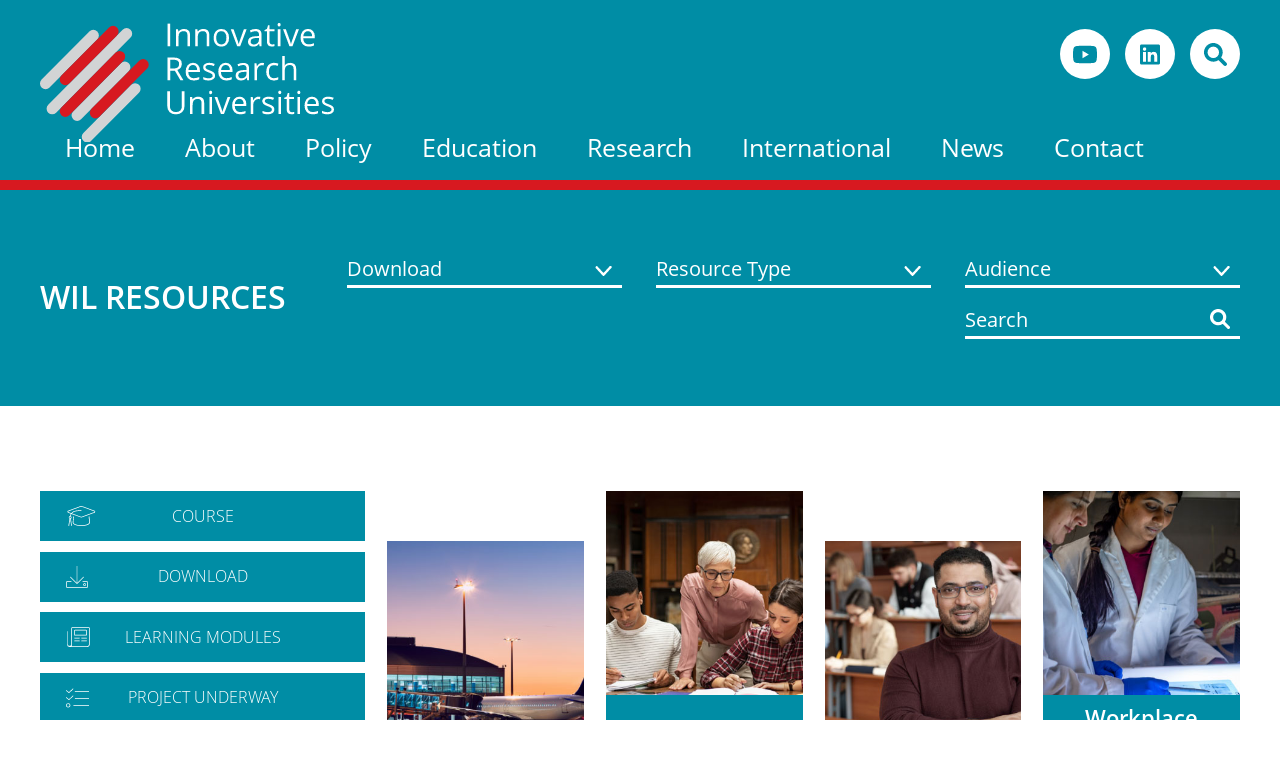

--- FILE ---
content_type: text/html; charset=UTF-8
request_url: https://iru.edu.au/wil-resources/?cat=97
body_size: 10987
content:
<!DOCTYPE html>
<html lang="en">
<head>
	<meta charset="utf-8">
	<meta http-equiv="X-UA-Compatible" content="IE=edge">
	<meta name="format-detection" content="telephone=no">
	<meta id="Viewport" name="viewport" content="initial-scale=1, maximum-scale=1, minimum-scale=1, user-scalable=no">
	<title>WIL Resources - Innovative Research Universities</title>
	<meta name='robots' content='index, follow, max-image-preview:large, max-snippet:-1, max-video-preview:-1' />

	<!-- This site is optimized with the Yoast SEO plugin v26.6 - https://yoast.com/wordpress/plugins/seo/ -->
	<link rel="canonical" href="https://iru.edu.au/wil-resources/" />
	<meta property="og:locale" content="en_US" />
	<meta property="og:type" content="article" />
	<meta property="og:title" content="WIL Resources - Innovative Research Universities" />
	<meta property="og:url" content="https://iru.edu.au/wil-resources/" />
	<meta property="og:site_name" content="Innovative Research Universities" />
	<meta property="article:modified_time" content="2022-03-26T02:41:51+00:00" />
	<meta name="twitter:card" content="summary_large_image" />
	<script type="application/ld+json" class="yoast-schema-graph">{"@context":"https://schema.org","@graph":[{"@type":"WebPage","@id":"https://iru.edu.au/wil-resources/","url":"https://iru.edu.au/wil-resources/","name":"WIL Resources - Innovative Research Universities","isPartOf":{"@id":"https://iru.edu.au/#website"},"datePublished":"2022-03-20T22:22:54+00:00","dateModified":"2022-03-26T02:41:51+00:00","breadcrumb":{"@id":"https://iru.edu.au/wil-resources/#breadcrumb"},"inLanguage":"en-US","potentialAction":[{"@type":"ReadAction","target":["https://iru.edu.au/wil-resources/"]}]},{"@type":"BreadcrumbList","@id":"https://iru.edu.au/wil-resources/#breadcrumb","itemListElement":[{"@type":"ListItem","position":1,"name":"Home","item":"https://iru.edu.au/"},{"@type":"ListItem","position":2,"name":"WIL Resources"}]},{"@type":"WebSite","@id":"https://iru.edu.au/#website","url":"https://iru.edu.au/","name":"Innovative Research Universities","description":"","publisher":{"@id":"https://iru.edu.au/#organization"},"potentialAction":[{"@type":"SearchAction","target":{"@type":"EntryPoint","urlTemplate":"https://iru.edu.au/?s={search_term_string}"},"query-input":{"@type":"PropertyValueSpecification","valueRequired":true,"valueName":"search_term_string"}}],"inLanguage":"en-US"},{"@type":"Organization","@id":"https://iru.edu.au/#organization","name":"Innivative Research Universities","url":"https://iru.edu.au/","logo":{"@type":"ImageObject","inLanguage":"en-US","@id":"https://iru.edu.au/#/schema/logo/image/","url":"https://iru.edu.au/wp-content/uploads/2022/07/IRU_logo_stack_standard_PNG.png","contentUrl":"https://iru.edu.au/wp-content/uploads/2022/07/IRU_logo_stack_standard_PNG.png","width":975,"height":399,"caption":"Innivative Research Universities"},"image":{"@id":"https://iru.edu.au/#/schema/logo/image/"}}]}</script>
	<!-- / Yoast SEO plugin. -->


<link rel='dns-prefetch' href='//kit.fontawesome.com' />
<link rel="alternate" title="oEmbed (JSON)" type="application/json+oembed" href="https://iru.edu.au/wp-json/oembed/1.0/embed?url=https%3A%2F%2Firu.edu.au%2Fwil-resources%2F" />
<link rel="alternate" title="oEmbed (XML)" type="text/xml+oembed" href="https://iru.edu.au/wp-json/oembed/1.0/embed?url=https%3A%2F%2Firu.edu.au%2Fwil-resources%2F&#038;format=xml" />
<style id='wp-img-auto-sizes-contain-inline-css' type='text/css'>
img:is([sizes=auto i],[sizes^="auto," i]){contain-intrinsic-size:3000px 1500px}
/*# sourceURL=wp-img-auto-sizes-contain-inline-css */
</style>
<style id='wp-emoji-styles-inline-css' type='text/css'>

	img.wp-smiley, img.emoji {
		display: inline !important;
		border: none !important;
		box-shadow: none !important;
		height: 1em !important;
		width: 1em !important;
		margin: 0 0.07em !important;
		vertical-align: -0.1em !important;
		background: none !important;
		padding: 0 !important;
	}
/*# sourceURL=wp-emoji-styles-inline-css */
</style>
<style id='wp-block-library-inline-css' type='text/css'>
:root{--wp-block-synced-color:#7a00df;--wp-block-synced-color--rgb:122,0,223;--wp-bound-block-color:var(--wp-block-synced-color);--wp-editor-canvas-background:#ddd;--wp-admin-theme-color:#007cba;--wp-admin-theme-color--rgb:0,124,186;--wp-admin-theme-color-darker-10:#006ba1;--wp-admin-theme-color-darker-10--rgb:0,107,160.5;--wp-admin-theme-color-darker-20:#005a87;--wp-admin-theme-color-darker-20--rgb:0,90,135;--wp-admin-border-width-focus:2px}@media (min-resolution:192dpi){:root{--wp-admin-border-width-focus:1.5px}}.wp-element-button{cursor:pointer}:root .has-very-light-gray-background-color{background-color:#eee}:root .has-very-dark-gray-background-color{background-color:#313131}:root .has-very-light-gray-color{color:#eee}:root .has-very-dark-gray-color{color:#313131}:root .has-vivid-green-cyan-to-vivid-cyan-blue-gradient-background{background:linear-gradient(135deg,#00d084,#0693e3)}:root .has-purple-crush-gradient-background{background:linear-gradient(135deg,#34e2e4,#4721fb 50%,#ab1dfe)}:root .has-hazy-dawn-gradient-background{background:linear-gradient(135deg,#faaca8,#dad0ec)}:root .has-subdued-olive-gradient-background{background:linear-gradient(135deg,#fafae1,#67a671)}:root .has-atomic-cream-gradient-background{background:linear-gradient(135deg,#fdd79a,#004a59)}:root .has-nightshade-gradient-background{background:linear-gradient(135deg,#330968,#31cdcf)}:root .has-midnight-gradient-background{background:linear-gradient(135deg,#020381,#2874fc)}:root{--wp--preset--font-size--normal:16px;--wp--preset--font-size--huge:42px}.has-regular-font-size{font-size:1em}.has-larger-font-size{font-size:2.625em}.has-normal-font-size{font-size:var(--wp--preset--font-size--normal)}.has-huge-font-size{font-size:var(--wp--preset--font-size--huge)}.has-text-align-center{text-align:center}.has-text-align-left{text-align:left}.has-text-align-right{text-align:right}.has-fit-text{white-space:nowrap!important}#end-resizable-editor-section{display:none}.aligncenter{clear:both}.items-justified-left{justify-content:flex-start}.items-justified-center{justify-content:center}.items-justified-right{justify-content:flex-end}.items-justified-space-between{justify-content:space-between}.screen-reader-text{border:0;clip-path:inset(50%);height:1px;margin:-1px;overflow:hidden;padding:0;position:absolute;width:1px;word-wrap:normal!important}.screen-reader-text:focus{background-color:#ddd;clip-path:none;color:#444;display:block;font-size:1em;height:auto;left:5px;line-height:normal;padding:15px 23px 14px;text-decoration:none;top:5px;width:auto;z-index:100000}html :where(.has-border-color){border-style:solid}html :where([style*=border-top-color]){border-top-style:solid}html :where([style*=border-right-color]){border-right-style:solid}html :where([style*=border-bottom-color]){border-bottom-style:solid}html :where([style*=border-left-color]){border-left-style:solid}html :where([style*=border-width]){border-style:solid}html :where([style*=border-top-width]){border-top-style:solid}html :where([style*=border-right-width]){border-right-style:solid}html :where([style*=border-bottom-width]){border-bottom-style:solid}html :where([style*=border-left-width]){border-left-style:solid}html :where(img[class*=wp-image-]){height:auto;max-width:100%}:where(figure){margin:0 0 1em}html :where(.is-position-sticky){--wp-admin--admin-bar--position-offset:var(--wp-admin--admin-bar--height,0px)}@media screen and (max-width:600px){html :where(.is-position-sticky){--wp-admin--admin-bar--position-offset:0px}}

/*# sourceURL=wp-block-library-inline-css */
</style><style id='global-styles-inline-css' type='text/css'>
:root{--wp--preset--aspect-ratio--square: 1;--wp--preset--aspect-ratio--4-3: 4/3;--wp--preset--aspect-ratio--3-4: 3/4;--wp--preset--aspect-ratio--3-2: 3/2;--wp--preset--aspect-ratio--2-3: 2/3;--wp--preset--aspect-ratio--16-9: 16/9;--wp--preset--aspect-ratio--9-16: 9/16;--wp--preset--color--black: #000000;--wp--preset--color--cyan-bluish-gray: #abb8c3;--wp--preset--color--white: #ffffff;--wp--preset--color--pale-pink: #f78da7;--wp--preset--color--vivid-red: #cf2e2e;--wp--preset--color--luminous-vivid-orange: #ff6900;--wp--preset--color--luminous-vivid-amber: #fcb900;--wp--preset--color--light-green-cyan: #7bdcb5;--wp--preset--color--vivid-green-cyan: #00d084;--wp--preset--color--pale-cyan-blue: #8ed1fc;--wp--preset--color--vivid-cyan-blue: #0693e3;--wp--preset--color--vivid-purple: #9b51e0;--wp--preset--gradient--vivid-cyan-blue-to-vivid-purple: linear-gradient(135deg,rgb(6,147,227) 0%,rgb(155,81,224) 100%);--wp--preset--gradient--light-green-cyan-to-vivid-green-cyan: linear-gradient(135deg,rgb(122,220,180) 0%,rgb(0,208,130) 100%);--wp--preset--gradient--luminous-vivid-amber-to-luminous-vivid-orange: linear-gradient(135deg,rgb(252,185,0) 0%,rgb(255,105,0) 100%);--wp--preset--gradient--luminous-vivid-orange-to-vivid-red: linear-gradient(135deg,rgb(255,105,0) 0%,rgb(207,46,46) 100%);--wp--preset--gradient--very-light-gray-to-cyan-bluish-gray: linear-gradient(135deg,rgb(238,238,238) 0%,rgb(169,184,195) 100%);--wp--preset--gradient--cool-to-warm-spectrum: linear-gradient(135deg,rgb(74,234,220) 0%,rgb(151,120,209) 20%,rgb(207,42,186) 40%,rgb(238,44,130) 60%,rgb(251,105,98) 80%,rgb(254,248,76) 100%);--wp--preset--gradient--blush-light-purple: linear-gradient(135deg,rgb(255,206,236) 0%,rgb(152,150,240) 100%);--wp--preset--gradient--blush-bordeaux: linear-gradient(135deg,rgb(254,205,165) 0%,rgb(254,45,45) 50%,rgb(107,0,62) 100%);--wp--preset--gradient--luminous-dusk: linear-gradient(135deg,rgb(255,203,112) 0%,rgb(199,81,192) 50%,rgb(65,88,208) 100%);--wp--preset--gradient--pale-ocean: linear-gradient(135deg,rgb(255,245,203) 0%,rgb(182,227,212) 50%,rgb(51,167,181) 100%);--wp--preset--gradient--electric-grass: linear-gradient(135deg,rgb(202,248,128) 0%,rgb(113,206,126) 100%);--wp--preset--gradient--midnight: linear-gradient(135deg,rgb(2,3,129) 0%,rgb(40,116,252) 100%);--wp--preset--font-size--small: 13px;--wp--preset--font-size--medium: 20px;--wp--preset--font-size--large: 36px;--wp--preset--font-size--x-large: 42px;--wp--preset--spacing--20: 0.44rem;--wp--preset--spacing--30: 0.67rem;--wp--preset--spacing--40: 1rem;--wp--preset--spacing--50: 1.5rem;--wp--preset--spacing--60: 2.25rem;--wp--preset--spacing--70: 3.38rem;--wp--preset--spacing--80: 5.06rem;--wp--preset--shadow--natural: 6px 6px 9px rgba(0, 0, 0, 0.2);--wp--preset--shadow--deep: 12px 12px 50px rgba(0, 0, 0, 0.4);--wp--preset--shadow--sharp: 6px 6px 0px rgba(0, 0, 0, 0.2);--wp--preset--shadow--outlined: 6px 6px 0px -3px rgb(255, 255, 255), 6px 6px rgb(0, 0, 0);--wp--preset--shadow--crisp: 6px 6px 0px rgb(0, 0, 0);}:where(.is-layout-flex){gap: 0.5em;}:where(.is-layout-grid){gap: 0.5em;}body .is-layout-flex{display: flex;}.is-layout-flex{flex-wrap: wrap;align-items: center;}.is-layout-flex > :is(*, div){margin: 0;}body .is-layout-grid{display: grid;}.is-layout-grid > :is(*, div){margin: 0;}:where(.wp-block-columns.is-layout-flex){gap: 2em;}:where(.wp-block-columns.is-layout-grid){gap: 2em;}:where(.wp-block-post-template.is-layout-flex){gap: 1.25em;}:where(.wp-block-post-template.is-layout-grid){gap: 1.25em;}.has-black-color{color: var(--wp--preset--color--black) !important;}.has-cyan-bluish-gray-color{color: var(--wp--preset--color--cyan-bluish-gray) !important;}.has-white-color{color: var(--wp--preset--color--white) !important;}.has-pale-pink-color{color: var(--wp--preset--color--pale-pink) !important;}.has-vivid-red-color{color: var(--wp--preset--color--vivid-red) !important;}.has-luminous-vivid-orange-color{color: var(--wp--preset--color--luminous-vivid-orange) !important;}.has-luminous-vivid-amber-color{color: var(--wp--preset--color--luminous-vivid-amber) !important;}.has-light-green-cyan-color{color: var(--wp--preset--color--light-green-cyan) !important;}.has-vivid-green-cyan-color{color: var(--wp--preset--color--vivid-green-cyan) !important;}.has-pale-cyan-blue-color{color: var(--wp--preset--color--pale-cyan-blue) !important;}.has-vivid-cyan-blue-color{color: var(--wp--preset--color--vivid-cyan-blue) !important;}.has-vivid-purple-color{color: var(--wp--preset--color--vivid-purple) !important;}.has-black-background-color{background-color: var(--wp--preset--color--black) !important;}.has-cyan-bluish-gray-background-color{background-color: var(--wp--preset--color--cyan-bluish-gray) !important;}.has-white-background-color{background-color: var(--wp--preset--color--white) !important;}.has-pale-pink-background-color{background-color: var(--wp--preset--color--pale-pink) !important;}.has-vivid-red-background-color{background-color: var(--wp--preset--color--vivid-red) !important;}.has-luminous-vivid-orange-background-color{background-color: var(--wp--preset--color--luminous-vivid-orange) !important;}.has-luminous-vivid-amber-background-color{background-color: var(--wp--preset--color--luminous-vivid-amber) !important;}.has-light-green-cyan-background-color{background-color: var(--wp--preset--color--light-green-cyan) !important;}.has-vivid-green-cyan-background-color{background-color: var(--wp--preset--color--vivid-green-cyan) !important;}.has-pale-cyan-blue-background-color{background-color: var(--wp--preset--color--pale-cyan-blue) !important;}.has-vivid-cyan-blue-background-color{background-color: var(--wp--preset--color--vivid-cyan-blue) !important;}.has-vivid-purple-background-color{background-color: var(--wp--preset--color--vivid-purple) !important;}.has-black-border-color{border-color: var(--wp--preset--color--black) !important;}.has-cyan-bluish-gray-border-color{border-color: var(--wp--preset--color--cyan-bluish-gray) !important;}.has-white-border-color{border-color: var(--wp--preset--color--white) !important;}.has-pale-pink-border-color{border-color: var(--wp--preset--color--pale-pink) !important;}.has-vivid-red-border-color{border-color: var(--wp--preset--color--vivid-red) !important;}.has-luminous-vivid-orange-border-color{border-color: var(--wp--preset--color--luminous-vivid-orange) !important;}.has-luminous-vivid-amber-border-color{border-color: var(--wp--preset--color--luminous-vivid-amber) !important;}.has-light-green-cyan-border-color{border-color: var(--wp--preset--color--light-green-cyan) !important;}.has-vivid-green-cyan-border-color{border-color: var(--wp--preset--color--vivid-green-cyan) !important;}.has-pale-cyan-blue-border-color{border-color: var(--wp--preset--color--pale-cyan-blue) !important;}.has-vivid-cyan-blue-border-color{border-color: var(--wp--preset--color--vivid-cyan-blue) !important;}.has-vivid-purple-border-color{border-color: var(--wp--preset--color--vivid-purple) !important;}.has-vivid-cyan-blue-to-vivid-purple-gradient-background{background: var(--wp--preset--gradient--vivid-cyan-blue-to-vivid-purple) !important;}.has-light-green-cyan-to-vivid-green-cyan-gradient-background{background: var(--wp--preset--gradient--light-green-cyan-to-vivid-green-cyan) !important;}.has-luminous-vivid-amber-to-luminous-vivid-orange-gradient-background{background: var(--wp--preset--gradient--luminous-vivid-amber-to-luminous-vivid-orange) !important;}.has-luminous-vivid-orange-to-vivid-red-gradient-background{background: var(--wp--preset--gradient--luminous-vivid-orange-to-vivid-red) !important;}.has-very-light-gray-to-cyan-bluish-gray-gradient-background{background: var(--wp--preset--gradient--very-light-gray-to-cyan-bluish-gray) !important;}.has-cool-to-warm-spectrum-gradient-background{background: var(--wp--preset--gradient--cool-to-warm-spectrum) !important;}.has-blush-light-purple-gradient-background{background: var(--wp--preset--gradient--blush-light-purple) !important;}.has-blush-bordeaux-gradient-background{background: var(--wp--preset--gradient--blush-bordeaux) !important;}.has-luminous-dusk-gradient-background{background: var(--wp--preset--gradient--luminous-dusk) !important;}.has-pale-ocean-gradient-background{background: var(--wp--preset--gradient--pale-ocean) !important;}.has-electric-grass-gradient-background{background: var(--wp--preset--gradient--electric-grass) !important;}.has-midnight-gradient-background{background: var(--wp--preset--gradient--midnight) !important;}.has-small-font-size{font-size: var(--wp--preset--font-size--small) !important;}.has-medium-font-size{font-size: var(--wp--preset--font-size--medium) !important;}.has-large-font-size{font-size: var(--wp--preset--font-size--large) !important;}.has-x-large-font-size{font-size: var(--wp--preset--font-size--x-large) !important;}
/*# sourceURL=global-styles-inline-css */
</style>

<style id='classic-theme-styles-inline-css' type='text/css'>
/*! This file is auto-generated */
.wp-block-button__link{color:#fff;background-color:#32373c;border-radius:9999px;box-shadow:none;text-decoration:none;padding:calc(.667em + 2px) calc(1.333em + 2px);font-size:1.125em}.wp-block-file__button{background:#32373c;color:#fff;text-decoration:none}
/*# sourceURL=/wp-includes/css/classic-themes.min.css */
</style>
<link rel='stylesheet' id='c3CoreStyle-css' href='https://iru.edu.au/wp-content/themes/iru/style.css?ver=6.9' type='text/css' media='all' />
<link rel='stylesheet' id='c3Style-css' href='https://iru.edu.au/wp-content/themes/iru/css/style.css?ver=6.9' type='text/css' media='all' />
<link rel='stylesheet' id='mmenu-css' href='https://iru.edu.au/wp-content/themes/iru/css/mmenu.css?ver=6.9' type='text/css' media='all' />
<link rel='stylesheet' id='fancyStyle-css' href='https://iru.edu.au/wp-content/themes/iru/css/jquery.fancybox.min.css?ver=6.9' type='text/css' media='all' />
<link rel='stylesheet' id='wp-featherlight-css' href='https://iru.edu.au/wp-content/plugins/wp-featherlight/css/wp-featherlight.min.css?ver=1.3.4' type='text/css' media='all' />
<script type="text/javascript" src="https://iru.edu.au/wp-includes/js/jquery/jquery.min.js?ver=3.7.1" id="jquery-core-js"></script>
<script type="text/javascript" src="https://iru.edu.au/wp-includes/js/jquery/jquery-migrate.min.js?ver=3.4.1" id="jquery-migrate-js"></script>
<link rel="https://api.w.org/" href="https://iru.edu.au/wp-json/" /><link rel="alternate" title="JSON" type="application/json" href="https://iru.edu.au/wp-json/wp/v2/pages/21" /><link rel="EditURI" type="application/rsd+xml" title="RSD" href="https://iru.edu.au/xmlrpc.php?rsd" />
<meta name="generator" content="WordPress 6.9" />
<link rel='shortlink' href='https://iru.edu.au/?p=21' />
<link rel="icon" href="https://iru.edu.au/wp-content/uploads/2022/07/IRU-favicon-300x300.png" sizes="32x32" />
<link rel="icon" href="https://iru.edu.au/wp-content/uploads/2022/07/IRU-favicon-300x300.png" sizes="192x192" />
<link rel="apple-touch-icon" href="https://iru.edu.au/wp-content/uploads/2022/07/IRU-favicon-300x300.png" />
<meta name="msapplication-TileImage" content="https://iru.edu.au/wp-content/uploads/2022/07/IRU-favicon-300x300.png" />
	<!-- Global site tag (gtag.js) - Google Analytics -->
<script async src="https://www.googletagmanager.com/gtag/js?id=G-0NY7W09GW5"></script>
<script>
  window.dataLayer = window.dataLayer || [];
  function gtag(){dataLayer.push(arguments);}
  gtag('js', new Date());

  gtag('config', 'G-0NY7W09GW5');
</script>
</head>

<body class="wp-singular page-template page-template-resources-page page-template-resources-page-php page page-id-21 wp-theme-iru wp-featherlight-captions">
	<div id="mainWrapper">
		<div id="header">
			<div class="section">
				<a href="#navigation" class="hamburger menuBtn"><div class="hamburger-box"><div class="hamburger-inner"></div></div></a>
				<a href="https://iru.edu.au" class="logo"><img src="https://iru.edu.au/wp-content/themes/iru/images/logo.svg" alt=""></a>
								<ul class="socials">
										<li><a href="https://www.youtube.com/channel/UC_BsqP-7WIB-VZ3UD1F7UiQ" target="_blank"><img src="https://iru.edu.au/wp-content/themes/iru/images/youtube-ico.svg" alt=""></a></li>
					
					<li><a href="https://www.linkedin.com/company/iruaustralia/" target="_blank"><img src="https://iru.edu.au/wp-content/themes/iru/images/linkedin-ico.svg" alt=""></a></li>
					<li><a href="#" class="searchBtn"><img src="https://iru.edu.au/wp-content/themes/iru/images/search-ico.svg" alt=""></a><form action="/" method="get" class="SearchForm"><input class="widefat textbox search" placeholder="Search" name="s" id="search" value="">
					<span class="submitCtn"><input type="submit" id="searchsubmit" value="GO" /></span></form></li>
									</ul>
				
								<div id="navigation">
					<ul id="menu-header" class="topNavi"><li id="menu-item-7259" class="menu-item menu-item-type-post_type menu-item-object-page menu-item-home menu-item-7259"><a href="https://iru.edu.au/">Home</a></li>
<li id="menu-item-7595" class="menu-item menu-item-type-post_type menu-item-object-page menu-item-has-children menu-item-7595"><a href="https://iru.edu.au/purpose/">About</a>
<ul class="sub-menu">
	<li id="menu-item-7596" class="menu-item menu-item-type-post_type menu-item-object-page menu-item-7596"><a href="https://iru.edu.au/purpose/">About Us</a></li>
	<li id="menu-item-7597" class="menu-item menu-item-type-post_type menu-item-object-page menu-item-7597"><a href="https://iru.edu.au/our-universities/">Members</a></li>
	<li id="menu-item-10937" class="menu-item menu-item-type-post_type menu-item-object-page menu-item-10937"><a href="https://iru.edu.au/innovative-research-universities-iru-advancing-sustainability-in-australian-universities-and-communities/">Sustainable Universities and Communities</a></li>
	<li id="menu-item-9186" class="menu-item menu-item-type-post_type menu-item-object-page menu-item-9186"><a href="https://iru.edu.au/iru-strategy-2022-2027/">IRU Strategy 2022-2027</a></li>
	<li id="menu-item-10492" class="menu-item menu-item-type-post_type menu-item-object-page menu-item-10492"><a href="https://iru.edu.au/celebrating-20-years/">Celebrating 20 years</a></li>
	<li id="menu-item-7601" class="menu-item menu-item-type-post_type menu-item-object-page menu-item-7601"><a href="https://iru.edu.au/indigenous-network/">Indigenous Network</a></li>
	<li id="menu-item-7968" class="menu-item menu-item-type-post_type menu-item-object-page menu-item-7968"><a href="https://iru.edu.au/iru-statistics/">IRU Statistics</a></li>
	<li id="menu-item-7600" class="menu-item menu-item-type-post_type menu-item-object-page menu-item-7600"><a href="https://iru.edu.au/history/">History</a></li>
</ul>
</li>
<li id="menu-item-7262" class="menu-item menu-item-type-post_type menu-item-object-page menu-item-has-children menu-item-7262"><a href="https://iru.edu.au/policy-submissions/">Policy</a>
<ul class="sub-menu">
	<li id="menu-item-7609" class="menu-item menu-item-type-post_type menu-item-object-page menu-item-7609"><a href="https://iru.edu.au/policy-submissions/">Submissions</a></li>
	<li id="menu-item-10935" class="menu-item menu-item-type-post_type menu-item-object-page menu-item-10935"><a href="https://iru.edu.au/job-ready-graduates-package-2/">Job-Ready Graduates Package</a></li>
	<li id="menu-item-10936" class="menu-item menu-item-type-post_type menu-item-object-page menu-item-10936"><a href="https://iru.edu.au/iru-and-the-australian-universities-accord/">Australian Universities Accord</a></li>
</ul>
</li>
<li id="menu-item-7853" class="menu-item menu-item-type-post_type menu-item-object-page menu-item-7853"><a href="https://iru.edu.au/student-success/">Education</a></li>
<li id="menu-item-7627" class="superNav menu-item menu-item-type-post_type menu-item-object-page menu-item-has-children menu-item-7627"><a href="https://iru.edu.au/research/">Research</a>
<ul class="sub-menu">
	<li id="menu-item-11042" class="menu-item menu-item-type-post_type menu-item-object-page menu-item-11042"><a href="https://iru.edu.au/iru-3mt-2025/">IRU 3MT 2025</a></li>
	<li id="menu-item-7634" class="menu-item menu-item-type-post_type menu-item-object-page menu-item-has-children menu-item-7634"><a href="https://iru.edu.au/research/">Strengths</a>
	<ul class="sub-menu">
		<li id="menu-item-7628" class="ag menu-item menu-item-type-post_type menu-item-object-page menu-item-7628"><a href="https://iru.edu.au/research/universities-in-their-local-communities/"><i class="fa-solid fa-hand-holding-heart"></i> Universities in Their Local Communities</a></li>
		<li id="menu-item-7629" class="enviro menu-item menu-item-type-post_type menu-item-object-page menu-item-7629"><a href="https://iru.edu.au/research/sustainability/"><i class="fa-solid fa-leaf"></I> Sustainability</a></li>
		<li id="menu-item-7630" class="indigenous menu-item menu-item-type-post_type menu-item-object-page menu-item-7630"><a href="https://iru.edu.au/research/first-nations-communities/"><i class="fa-solid fa-people-group"></I> First Nations Communities</a></li>
		<li id="menu-item-7631" class="soc menu-item menu-item-type-post_type menu-item-object-page menu-item-7631"><a href="https://iru.edu.au/research/equity-and-access/"><i class="fa-solid fa-person-walking-arrow-right"></i> Equity and Access</a></li>
		<li id="menu-item-7632" class="health menu-item menu-item-type-post_type menu-item-object-page menu-item-7632"><a href="https://iru.edu.au/research/partners-in-the-indo-pacific/"><i class="fa-regular fa-handshake"></i> Partners in the Indo-Pacific</a></li>
		<li id="menu-item-7633" class="bio menu-item menu-item-type-post_type menu-item-object-page menu-item-7633"><a href="https://iru.edu.au/research/futures-for-australia/"><i class="fa-regular fa-lightbulb"></I> Futures for Australia</a></li>
	</ul>
</li>
</ul>
</li>
<li id="menu-item-7637" class="menu-item menu-item-type-post_type menu-item-object-page menu-item-has-children menu-item-7637"><a href="https://iru.edu.au/international/">International</a>
<ul class="sub-menu">
	<li id="menu-item-10553" class="menu-item menu-item-type-post_type menu-item-object-page menu-item-10553"><a href="https://iru.edu.au/pacific/">Pacific</a></li>
	<li id="menu-item-10545" class="menu-item menu-item-type-post_type menu-item-object-page menu-item-10545"><a href="https://iru.edu.au/india/">India</a></li>
	<li id="menu-item-8398" class="menu-item menu-item-type-post_type menu-item-object-page menu-item-8398"><a href="https://iru.edu.au/pakistan/">Pakistan</a></li>
</ul>
</li>
<li id="menu-item-7562" class="menu-item menu-item-type-post_type menu-item-object-page menu-item-has-children menu-item-7562"><a href="https://iru.edu.au/news/">News</a>
<ul class="sub-menu">
	<li id="menu-item-7639" class="menu-item menu-item-type-post_type menu-item-object-page menu-item-7639"><a href="https://iru.edu.au/news/">News</a></li>
	<li id="menu-item-9227" class="menu-item menu-item-type-post_type menu-item-object-page menu-item-9227"><a href="https://iru.edu.au/iru-events/">IRU Events</a></li>
	<li id="menu-item-7957" class="menu-item menu-item-type-post_type menu-item-object-page menu-item-7957"><a href="https://iru.edu.au/iru-publications/">IRU Publications</a></li>
	<li id="menu-item-10651" class="menu-item menu-item-type-post_type menu-item-object-page menu-item-10651"><a href="https://iru.edu.au/australian-postgraduate-research-outcomes-and-career-pathways/">Research Student Outcomes and Career Pathways</a></li>
</ul>
</li>
<li id="menu-item-7261" class="menu-item menu-item-type-post_type menu-item-object-page menu-item-7261"><a href="https://iru.edu.au/contact/">Contact</a></li>
</ul>					
				</div>
			</div>
		</div><!-- END header -->
<div id="pageBar">
	<div class="section">
		<h4>WIL RESOURCES</h4>
		<form method="get" action="https://iru.edu.au/wil-resources" >
		<div class="options">
			<div class="dropDown">
				<select name="cat">
					<option value="">Category</option>
										<option value="95" >Blog</option>
										<option value="122" >Case Studies</option>
										<option value="67" >Course</option>
										<option value="99" >Document</option>
										<option value="97" selected>Download</option>
										<option value="84" >Employability</option>
										<option value="94" >Employment</option>
										<option value="103" >Guide</option>
										<option value="93" >Healthcare</option>
										<option value="68" >Intern</option>
										<option value="123" >International Students</option>
										<option value="69" >Internship</option>
										<option value="88" >Learning modules</option>
										<option value="83" >Online tool</option>
										<option value="98" >PDF</option>
										<option value="124" >Pedagogy</option>
										<option value="101" >Podcast</option>
										<option value="119" >Project Underway</option>
										<option value="114" >Quiz</option>
										<option value="109" >Reading</option>
										<option value="104" >Report</option>
										<option value="106" >Resources</option>
										<option value="105" >Science</option>
										<option value="82" >Self-assessment</option>
										<option value="107" >Slides</option>
										<option value="65" >Students</option>
										<option value="120" >Support</option>
										<option value="96" >Tips</option>
										<option value="80" >University Staff</option>
										<option value="85" >Veterinarian</option>
										<option value="108" >Videos</option>
										<option value="110" >Webinar</option>
										<option value="66" >Website</option>
										<option value="81" >Workplace Supervisors</option>
									</select>
			</div>
			<div class="dropDown">
				<select name="resType">
					<option value="">Resource Type</option>
										<option value="70" >Course</option>
										<option value="100" >Download</option>
										<option value="71" >Intern</option>
										<option value="72" >Internship</option>
										<option value="91" >Learning modules</option>
										<option value="115" >Project Underway</option>
										<option value="62" >Students</option>
										<option value="89" >University Staff</option>
										<option value="63" >Video</option>
										<option value="64" >Website</option>
										<option value="90" >Workplace Supervisors</option>
									</select>
			</div>
			<div class="dropDown">
				<select name="aud">
					<option value="">Audience</option>
										<option value="121" >Case Studies</option>
										<option value="86" >Course</option>
										<option value="113" >Document</option>
										<option value="111" >Download</option>
										<option value="78" >Employability</option>
										<option value="92" >Healthcare</option>
										<option value="102" >International Students</option>
										<option value="87" >Learning modules</option>
										<option value="77" >Online tool</option>
										<option value="112" >PDF</option>
										<option value="117" >Project Underway</option>
										<option value="116" >Resources</option>
										<option value="76" >Self-assessment</option>
										<option value="61" >Students</option>
										<option value="118" >Support</option>
										<option value="73" >University Staff</option>
										<option value="79" >Veterinarian</option>
										<option value="75" >Website</option>
										<option value="74" >Workplace Supervisors</option>
									</select>
			</div>
			<div class="searchBox">
				<input type="text" class="searchField" placeholder="Search"/>
				<input type="submit" class="searchBtn" value=""/>
			</div>
		</div>
		</form>
	</div>
</div><!-- END pageBar -->

<div id="resources">
	<div class="section">
		<div class="navi">
			
			<ul>
								<li class=""><a href="https://iru.edu.au/wil-resources?&resType=70" class=""><img src="https://iru.edu.au/wp-content/uploads/2022/03/course-ico.svg" alt=""/> Course</a></li>
								<li class=""><a href="https://iru.edu.au/wil-resources?&resType=100" class=""><img src="https://iru.edu.au/wp-content/uploads/2022/03/download-ico.svg" alt=""/> Download</a></li>
								<li class=""><a href="https://iru.edu.au/wil-resources?&resType=91" class=""><img src="https://iru.edu.au/wp-content/uploads/2022/03/article-ico.svg" alt=""/> Learning modules</a></li>
								<li class=""><a href="https://iru.edu.au/wil-resources?&resType=115" class=""><img src="https://iru.edu.au/wp-content/uploads/2022/03/project-underway-ico.svg" alt=""/> Project Underway</a></li>
								<li class=""><a href="https://iru.edu.au/wil-resources?&resType=63" class=""><img src="https://iru.edu.au/wp-content/uploads/2022/03/video-ico.svg" alt=""/> Video</a></li>
								<li class=""><a href="https://iru.edu.au/wil-resources?&resType=64" class=""><img src="https://iru.edu.au/wp-content/uploads/2022/03/website-ico.svg" alt=""/> Website</a></li>
							</ul>
		</div>
		<div class="categories">
			<ul>
								<li>
					<a href="?&aud=102" class= "">
						<div class="image"><img src="https://iru.edu.au/wp-content/uploads/2022/03/international-students-image.jpg" alt=""></div>
						<span class="caption ">International Students</span>
					</a>
				</li>
								<li>
					<a href="?&aud=61" class= "">
						<div class="image"><img src="https://iru.edu.au/wp-content/uploads/2022/03/students-image.jpg" alt=""></div>
						<span class="caption ">Students</span>
					</a>
				</li>
								<li>
					<a href="?&aud=73" class= "">
						<div class="image"><img src="https://iru.edu.au/wp-content/uploads/2022/03/university-staff-image.jpg" alt=""></div>
						<span class="caption ">University Staff</span>
					</a>
				</li>
								<li>
					<a href="?&aud=74" class= "">
						<div class="image"><img src="https://iru.edu.au/wp-content/uploads/2022/03/workplace-supervisors-image.jpg" alt=""></div>
						<span class="caption ">Workplace Supervisors</span>
					</a>
				</li>
							</ul>
		</div>
	</div>
</div><!-- END resources -->
<div id="pageTitle">
	<div class="section">
		<h3>Resources</h3>
		<h6>5 Results found</h6>
	</div>
</div><!-- END pageTitle -->

<div id="content">
	<div class="section">
				
		<ul class="listPosts">
						<li>
				<a href="https://iru.edu.au/resource/how-to-make-the-most-of-work-for-workplace-supervisors/">
					<div class="meta">
						<span class="type">Download</span>		
						<span class="category">Document | Download | PDF | Workplace Supervisors | </span>						
					</div>
					<h5>How to Make the Most of Work for Workplace Supervisors</h5>
					<p>A sixteen page online booklet produced by Andrew Martin and Helen Hughes for Ako Aotearoa (New Zealand). It covers nine key competencies that workplace supervisors can help students to develop during their WIL experiences: communication skills, self confidence, customer relationship&hellip;</p>
					<h6>Read More</h6>
				</a>
			</li>
						<li>
				<a href="https://iru.edu.au/resource/a-template-for-good-practice/">
					<div class="meta">
						<span class="type">Download</span>		
						<span class="category">Document | Download | PDF | University Staff | Workplace Supervisors | </span>						
					</div>
					<h5>A Template for Good Practice</h5>
					<p>A twenty page online booklet produced by Andy Martin, Malcolm Rees and Manvir Edwards for Ako Aotearoa (New Zealand). It discusses six key factors that were derived through the analysis interviews with academic supervisors in different disciplines. The information is&hellip;</p>
					<h6>Read More</h6>
				</a>
			</li>
						<li>
				<a href="https://iru.edu.au/resource/how-to-make-the-most-of-work-for-academic-supervisors/">
					<div class="meta">
						<span class="type">Download</span>		
						<span class="category">Document | Download | PDF | University Staff | </span>						
					</div>
					<h5>How to Make the Most of Work for Academic Supervisors</h5>
					<p>A sixteen page online booklet produced by Andrew Martin and Helen Hughes for Ako Aotearoa (New Zealand). It covers nine key competencies that academics can help students to develop during their WIL experiences: communication skills, self confidence, customer relationship management,&hellip;</p>
					<h6>Read More</h6>
				</a>
			</li>
						<li>
				<a href="https://iru.edu.au/resource/australian-research-project/">
					<div class="meta">
						<span class="type">Download</span>		
						<span class="category">Document | Download | PDF | Report | University Staff | </span>						
					</div>
					<h5>Australian Research Project</h5>
					<p>The final report on an Australian research project about the wellbeing of students on unpaid practicum. &nbsp; Download</p>
					<h6>Read More</h6>
				</a>
			</li>
						<li>
				<a href="https://iru.edu.au/resource/how-to-make-the-most-of-work-for-students/">
					<div class="meta">
						<span class="type">Download</span>		
						<span class="category">Document | Download | PDF | Students | </span>						
					</div>
					<h5>How to Make the Most of Work for Students</h5>
					<p>A sixteen page online booklet produced by Andrew Martin and Helen Hughes for Ako Aotearoa (New Zealand). It covers nine key competencies that students can focus on developing during their WIL experiences: communication skills, self confidence, customer relationship management, enthusiastic&hellip;</p>
					<h6>Read More</h6>
				</a>
			</li>
					</ul>
					
		
	</div>
</div><!-- END content -->

<div class="imageText alt">
	<div class="image" style="background-image: url(https://iru.edu.au/wp-content/themes/iru/images/image-text02.jpg)"></div>
	<div class="text">
		<div class="map">
			<img src="https://iru.edu.au/wp-content/themes/iru/images/map-red.svg" alt="">
		</div>
		<div class="overlay">
			<p>Innovative Research Universities (IRU) is a coalition of eight comprehensive universities committed to inclusive excellence in teaching, learning and research in Australia.</p>
		</div>
		<a href="#" class="linkBtn">Read More</a>
	</div>
</div><!-- END imageText -->
		<div id="footer">
			<div class="section wider">
				<div class="contact">
					<a href="https://iru.edu.au/?page_id=23" class="contactBtn">Contact us</a>
					<div class="inner">
												<ul class="socials">
														<li><a href="https://www.youtube.com/channel/UC_BsqP-7WIB-VZ3UD1F7UiQ" target="_blank"><img src="https://iru.edu.au/wp-content/themes/iru/images/youtube-ico.svg" alt=""></a></li>
							
							<li><a href="https://www.linkedin.com/company/iruaustralia/" target="_blank"><img src="https://iru.edu.au/wp-content/themes/iru/images/linkedin-ico.svg" alt=""></a></li>
							
													</ul>
												<div class="links">
							<p class="title">About</p>
							<ul id="menu-footer-1" class="col1"><li id="menu-item-7584" class="menu-item menu-item-type-post_type menu-item-object-page menu-item-7584"><a href="https://iru.edu.au/purpose/">Purpose</a></li>
<li id="menu-item-7263" class="menu-item menu-item-type-post_type menu-item-object-page menu-item-7263"><a href="https://iru.edu.au/our-universities/">Members</a></li>
<li id="menu-item-7966" class="menu-item menu-item-type-post_type menu-item-object-page menu-item-7966"><a href="https://iru.edu.au/news-archive/">News Archive</a></li>
</ul>							
						</div>
					</div>
				</div>

				<div class="footerLinks">
					<div class="links">
						<p class="title">Member Resources</p>
						<ul id="menu-footer-2" class="col2"><li id="menu-item-7265" class="menu-item menu-item-type-post_type menu-item-object-page current-menu-item page_item page-item-21 current_page_item menu-item-7265"><a href="https://iru.edu.au/wil-resources/" aria-current="page">WIL Resources</a></li>
<li id="menu-item-7587" class="menu-item menu-item-type-post_type menu-item-object-page menu-item-7587"><a href="https://iru.edu.au/student-success/">Student Success</a></li>
<li id="menu-item-7977" class="menu-item menu-item-type-post_type menu-item-object-page menu-item-7977"><a href="https://iru.edu.au/academic-calibration/">Academic Calibration</a></li>
</ul>						
					</div>
					<div class="links">
						<p class="title">About this website</p>
						<ul id="menu-footer-3" class="col3"><li id="menu-item-7590" class="menu-item menu-item-type-post_type menu-item-object-page menu-item-7590"><a href="https://iru.edu.au/disclaimer/">Disclaimer</a></li>
<li id="menu-item-7591" class="menu-item menu-item-type-post_type menu-item-object-page menu-item-7591"><a href="https://iru.edu.au/disclaimer/">Copyright</a></li>
<li id="menu-item-7266" class="menu-item menu-item-type-post_type menu-item-object-page menu-item-7266"><a href="https://iru.edu.au/contact/">Contact</a></li>
<li id="menu-item-7594" class="menu-item menu-item-type-post_type menu-item-object-page menu-item-7594"><a href="https://iru.edu.au/using-iru-logos/">Using IRU Logos</a></li>
</ul>					
					</div>
				</div>

				<div class="info">
					<div class="newsletter">
						<p class="title">Sign up to our Newsletter</p>
						<h6>Get the latest news and policy submissions from the IRU</h6>
						
						<!--<form method="POST" class="cm_ajax_widget_form" id="cm_ajax_form_2">
						<input type="hidden" name="cm_ajax_action" value="subscribe">
						<input type="hidden" name="cm_ajax_widget_id" value="2">
						
						<p><label for="cm-ajax-email"></label>
						<input class="widefat textbox" id="cm-ajax-email" name="cm-ajax-email" type="text" placeholder="Email Address"></p>
						
						<p style="width: 100%; text-align: center;">
						<span style="display: none;" class="cm_ajax_success">Great news, we've signed you up.</span>
						<span style="display: none;" class="cm_ajax_failed">Sorry, we weren't able to sign you up. Please check your details, and try again.<br><br></span>
						<span style="display: none;" class="cm_ajax_loading"><img alt="Loading..." src="https://www.iru.edu.au/wp-content/plugins/ajax-campaign-monitor-forms/ajax-loading.gif"></span>
						<input type="submit" name="cm-ajax-submit" value="Register" style="" class="submitBtn">
						</p>
						</form>
						<script type="text/javascript">
							jQuery(document).ready(function() {
								jQuery('form#cm_ajax_form_2 input:submit').click(function() {
						
									jQuery('form#cm_ajax_form_2 input:submit').hide();
									jQuery('form#cm_ajax_form_2 .cm_ajax_success').hide();
									jQuery('form#cm_ajax_form_2 .cm_ajax_failed').hide();
									jQuery('form#cm_ajax_form_2 .cm_ajax_loading').show();
									jQuery.ajax(
										{ type: 'POST',
										  data: jQuery('form#cm_ajax_form_2').serialize()+'&cm_ajax_response=ajax',
										  success: function(data) {
														jQuery('form#cm_ajax_form_2 .cm_ajax_loading').hide();
														if (data == 'SUCCESS') {
															jQuery('form#cm_ajax_form_2 .cm_ajax_success').show();
														} else {
															jQuery('form#cm_ajax_form_2 input:submit').show();
															jQuery('form#cm_ajax_form_2 .cm_ajax_failed').show();
														}
													}
										}
									);
									return false;
									});
								});
						</script>-->
						<h4>Newsletter Signup</h4>		<form method="POST" class="cm_ajax_widget_form" id="cm_ajax_form_3">
		<input type="hidden" name="cm_ajax_action" value="subscribe">
		<input type="hidden" name="cm_ajax_widget_id" value="3">
		
		<p><label for="cm-ajax-email">Email:</label>
		<input class="widefat" id="cm-ajax-email" name="cm-ajax-email" type="text" /></p>

		<p style="width: 100%; text-align: center;">
		<span style="display: none;" class="cm_ajax_success">Great news, we've signed you up.</span>
		<span style="display: none;" class="cm_ajax_failed">Sorry, we weren't able to sign you up. Please check your details, and try again.<br/><br/></span>
		<span style="display:none;" class="cm_ajax_loading"><img alt="Loading..." src="https://iru.edu.au/wp-content/plugins/ajax-campaign-monitor-forms/ajax-loading.gif"></span>
		<input  type="submit" name="cm-ajax-submit" value="Register">
		</p>
		</form>
		<script type="text/javascript">
			jQuery(document).ready(function() {
				jQuery('form#cm_ajax_form_3 input:submit').click(function() {

					jQuery('form#cm_ajax_form_3 input:submit').hide();
					jQuery('form#cm_ajax_form_3 .cm_ajax_success').hide();
					jQuery('form#cm_ajax_form_3 .cm_ajax_failed').hide();
					jQuery('form#cm_ajax_form_3 .cm_ajax_loading').show();
					jQuery.ajax(
						{ type: 'POST',
						  data: jQuery('form#cm_ajax_form_3').serialize()+'&cm_ajax_response=ajax',
						  success: function(data) {
										jQuery('form#cm_ajax_form_3 .cm_ajax_loading').hide();
										if (data == 'SUCCESS') {
											jQuery('form#cm_ajax_form_3 .cm_ajax_success').show();
										} else {
											jQuery('form#cm_ajax_form_3 input:submit').show();
											jQuery('form#cm_ajax_form_3 .cm_ajax_failed').show();
										}
									}
						}
					);
					return false;
					});
				});
		</script>

							</div>
					<div class="logo">
						<a href="/"><img src="https://iru.edu.au/wp-content/themes/iru/images/logo.svg" alt=""/></a>
					</div>
				</div>
			</div>
		</div><!-- END footer -->
	</div><!-- END mainWrapper -->
</body>
<script type="speculationrules">
{"prefetch":[{"source":"document","where":{"and":[{"href_matches":"/*"},{"not":{"href_matches":["/wp-*.php","/wp-admin/*","/wp-content/uploads/*","/wp-content/*","/wp-content/plugins/*","/wp-content/themes/iru/*","/*\\?(.+)"]}},{"not":{"selector_matches":"a[rel~=\"nofollow\"]"}},{"not":{"selector_matches":".no-prefetch, .no-prefetch a"}}]},"eagerness":"conservative"}]}
</script>
<script type="text/javascript" src="https://iru.edu.au/wp-content/themes/iru/js/mmenu.js?ver=6.9" id="menu-js"></script>
<script type="text/javascript" src="https://iru.edu.au/wp-includes/js/imagesloaded.min.js?ver=5.0.0" id="imagesloaded-js"></script>
<script type="text/javascript" src="https://iru.edu.au/wp-includes/js/masonry.min.js?ver=4.2.2" id="masonry-js"></script>
<script type="text/javascript" src="https://iru.edu.au/wp-content/themes/iru/js/jquery.fancybox.min.js?ver=6.9" id="fancybox-js"></script>
<script type="text/javascript" src="https://iru.edu.au/wp-content/themes/iru/js/custom.js?ver=6.9" id="customScript-js"></script>
<script type="text/javascript" src="//kit.fontawesome.com/23c525478b.js?ver=6.9" id="fawesome-js"></script>
<script type="text/javascript" src="https://iru.edu.au/wp-content/plugins/wp-featherlight/js/wpFeatherlight.pkgd.min.js?ver=1.3.4" id="wp-featherlight-js"></script>
<script id="wp-emoji-settings" type="application/json">
{"baseUrl":"https://s.w.org/images/core/emoji/17.0.2/72x72/","ext":".png","svgUrl":"https://s.w.org/images/core/emoji/17.0.2/svg/","svgExt":".svg","source":{"concatemoji":"https://iru.edu.au/wp-includes/js/wp-emoji-release.min.js?ver=6.9"}}
</script>
<script type="module">
/* <![CDATA[ */
/*! This file is auto-generated */
const a=JSON.parse(document.getElementById("wp-emoji-settings").textContent),o=(window._wpemojiSettings=a,"wpEmojiSettingsSupports"),s=["flag","emoji"];function i(e){try{var t={supportTests:e,timestamp:(new Date).valueOf()};sessionStorage.setItem(o,JSON.stringify(t))}catch(e){}}function c(e,t,n){e.clearRect(0,0,e.canvas.width,e.canvas.height),e.fillText(t,0,0);t=new Uint32Array(e.getImageData(0,0,e.canvas.width,e.canvas.height).data);e.clearRect(0,0,e.canvas.width,e.canvas.height),e.fillText(n,0,0);const a=new Uint32Array(e.getImageData(0,0,e.canvas.width,e.canvas.height).data);return t.every((e,t)=>e===a[t])}function p(e,t){e.clearRect(0,0,e.canvas.width,e.canvas.height),e.fillText(t,0,0);var n=e.getImageData(16,16,1,1);for(let e=0;e<n.data.length;e++)if(0!==n.data[e])return!1;return!0}function u(e,t,n,a){switch(t){case"flag":return n(e,"\ud83c\udff3\ufe0f\u200d\u26a7\ufe0f","\ud83c\udff3\ufe0f\u200b\u26a7\ufe0f")?!1:!n(e,"\ud83c\udde8\ud83c\uddf6","\ud83c\udde8\u200b\ud83c\uddf6")&&!n(e,"\ud83c\udff4\udb40\udc67\udb40\udc62\udb40\udc65\udb40\udc6e\udb40\udc67\udb40\udc7f","\ud83c\udff4\u200b\udb40\udc67\u200b\udb40\udc62\u200b\udb40\udc65\u200b\udb40\udc6e\u200b\udb40\udc67\u200b\udb40\udc7f");case"emoji":return!a(e,"\ud83e\u1fac8")}return!1}function f(e,t,n,a){let r;const o=(r="undefined"!=typeof WorkerGlobalScope&&self instanceof WorkerGlobalScope?new OffscreenCanvas(300,150):document.createElement("canvas")).getContext("2d",{willReadFrequently:!0}),s=(o.textBaseline="top",o.font="600 32px Arial",{});return e.forEach(e=>{s[e]=t(o,e,n,a)}),s}function r(e){var t=document.createElement("script");t.src=e,t.defer=!0,document.head.appendChild(t)}a.supports={everything:!0,everythingExceptFlag:!0},new Promise(t=>{let n=function(){try{var e=JSON.parse(sessionStorage.getItem(o));if("object"==typeof e&&"number"==typeof e.timestamp&&(new Date).valueOf()<e.timestamp+604800&&"object"==typeof e.supportTests)return e.supportTests}catch(e){}return null}();if(!n){if("undefined"!=typeof Worker&&"undefined"!=typeof OffscreenCanvas&&"undefined"!=typeof URL&&URL.createObjectURL&&"undefined"!=typeof Blob)try{var e="postMessage("+f.toString()+"("+[JSON.stringify(s),u.toString(),c.toString(),p.toString()].join(",")+"));",a=new Blob([e],{type:"text/javascript"});const r=new Worker(URL.createObjectURL(a),{name:"wpTestEmojiSupports"});return void(r.onmessage=e=>{i(n=e.data),r.terminate(),t(n)})}catch(e){}i(n=f(s,u,c,p))}t(n)}).then(e=>{for(const n in e)a.supports[n]=e[n],a.supports.everything=a.supports.everything&&a.supports[n],"flag"!==n&&(a.supports.everythingExceptFlag=a.supports.everythingExceptFlag&&a.supports[n]);var t;a.supports.everythingExceptFlag=a.supports.everythingExceptFlag&&!a.supports.flag,a.supports.everything||((t=a.source||{}).concatemoji?r(t.concatemoji):t.wpemoji&&t.twemoji&&(r(t.twemoji),r(t.wpemoji)))});
//# sourceURL=https://iru.edu.au/wp-includes/js/wp-emoji-loader.min.js
/* ]]> */
</script>
    <style>
            </style>

    <script>
        document.addEventListener("DOMContentLoaded", function(event) {
                    });
    </script>


    
    <style>
            </style>


    <script>
        var accordions_active = null;
        var accordions_tabs_active = null;
    </script>


    


</html>
<!-- Dynamic page generated in 0.253 seconds. -->
<!-- Cached page generated by WP-Super-Cache on 2026-01-17 18:48:54 -->


--- FILE ---
content_type: image/svg+xml
request_url: https://iru.edu.au/wp-content/uploads/2022/03/website-ico.svg
body_size: 483
content:
<svg xmlns="http://www.w3.org/2000/svg" width="24.75" height="22" viewBox="0 0 24.75 22"><path d="M2.75,12.38H22V2.75H2.75Zm.69-8.94H21.31v8.25H3.44ZM22.69,0H2.06A2.06,2.06,0,0,0,0,2.06V15.81a2.07,2.07,0,0,0,2.06,2.07H9.84L8.69,21.31H5.84a.35.35,0,0,0-.34.35.34.34,0,0,0,.34.34H18.91a.34.34,0,0,0,.34-.34.35.35,0,0,0-.34-.35H16.06l-1.14-3.43h7.77a2.07,2.07,0,0,0,2.06-2.07V2.06A2.06,2.06,0,0,0,22.69,0ZM15.34,21.31H9.42l1.14-3.43h3.63Zm8.72-5.5a1.37,1.37,0,0,1-1.37,1.38H2.06A1.37,1.37,0,0,1,.69,15.81V2.06A1.37,1.37,0,0,1,2.06.69H22.69a1.37,1.37,0,0,1,1.37,1.37Z" fill="#fff"/></svg>

--- FILE ---
content_type: image/svg+xml
request_url: https://iru.edu.au/wp-content/themes/iru/images/map-red.svg
body_size: 3672
content:
<svg xmlns="http://www.w3.org/2000/svg" xmlns:xlink="http://www.w3.org/1999/xlink" width="648" height="626.83" viewBox="0 0 648 626.83"><defs><clipPath id="a"><path d="M503.37,572.18l28.32,52.12,34-21.14L560,562.75Zm-50.68-452.4L363.18,77.32l9.91-50.89-87.61-9.81L241.74,93.35l-19.7-42L101.75,181.51l.31.33L20.39,214.52,0,280.24,40.78,383.73,40,447.18l58.91,19.64,29.45-31.73L173,440.38l127.86-45.27L355,453.22l42.6-27.75,43.5,92.7,53.62,21.16,93.66-37,55.13-98.19-7.56-127.65L566.43,173.73l-32.57-15.45L521.11,77.8,499.22,63.45,489.4.75,474.3,0Z" fill="none"/></clipPath><clipPath id="b"><rect x="0.96" y="2.52" width="653.91" height="624.3" fill="none"/></clipPath></defs><g clip-path="url(#a)"><path d="M-57.18,238.6C-33.1,49,57.73,1.54,134.45,19.27s-51.26,70,1.1,221.86S356.76,528.48,343.89,626.69,275,749.58,174.76,652.56C111.48,591.33,77.1,555,41.78,456.13s-107.84-147.58-99-217.53" fill="#d71920"/><path d="M98.74,213.08C122.82,23.49,213.65-24,290.36-6.24s-51.26,70,1.1,221.86S512.67,503,499.81,601.17,430.94,724.07,330.67,627c-63.27-61.22-97.66-97.58-133-196.42S89.85,283,98.74,213.08" fill="#c9181e"/><path d="M251.29,179.44C275.37-10.15,366.2-57.61,442.91-39.88S391.65,30.12,444,182,665.22,469.33,652.36,567.53s-68.87,122.9-169.14,25.87C420,532.17,385.57,495.82,350.24,397s-107.83-147.58-99-217.53" fill="#bd171c"/><path d="M398.25,179.31C422.33-10.28,513.16-57.74,589.87-40S538.61,30,591,181.85,812.18,469.19,799.32,567.4s-68.87,122.9-169.14,25.87c-63.27-61.22-97.65-97.58-133-196.43s-107.84-147.58-99-217.53" fill="#b0151a"/></g><g clip-path="url(#b)"><path d="M634.29,278.24a11.88,11.88,0,1,1-11.88,11.88,11.87,11.87,0,0,1,11.88-11.88Z" fill="#008da5" fill-rule="evenodd"/><path d="M634.29,278.24a11.88,11.88,0,1,1-11.88,11.88,11.87,11.87,0,0,1,11.88-11.88Z" fill="none" stroke="#fff" stroke-miterlimit="10" stroke-width="2"/><path d="M621.34,422.57a11.88,11.88,0,1,1-11.88,11.88,11.88,11.88,0,0,1,11.88-11.88h0" fill="#008da5" fill-rule="evenodd"/><path d="M621.34,422.57a11.88,11.88,0,1,1-11.88,11.88,11.88,11.88,0,0,1,11.88-11.88Z" fill="none" stroke="#fff" stroke-miterlimit="10" stroke-width="2"/><path d="M508.94,511.22a11.88,11.88,0,1,1-11.88,11.87,11.88,11.88,0,0,1,11.88-11.87Z" fill="#008da5" fill-rule="evenodd"/><path d="M508.94,511.22a11.88,11.88,0,1,1-11.88,11.87,11.88,11.88,0,0,1,11.88-11.87Z" fill="none" stroke="#fff" stroke-miterlimit="10" stroke-width="2"/><path d="M417.39,440.49a11.88,11.88,0,1,1-11.88,11.88,11.88,11.88,0,0,1,11.88-11.88Z" fill="#008da5" fill-rule="evenodd"/><path d="M417.39,440.49a11.88,11.88,0,1,1-11.88,11.88,11.88,11.88,0,0,1,11.88-11.88Z" fill="none" stroke="#fff" stroke-miterlimit="10" stroke-width="2"/><path d="M541.17,142.28a11.88,11.88,0,1,1-11.88,11.87,11.87,11.87,0,0,1,11.88-11.87Z" fill="#008da5" fill-rule="evenodd"/><path d="M541.17,142.28a11.88,11.88,0,1,1-11.88,11.87,11.87,11.87,0,0,1,11.88-11.87Z" fill="none" stroke="#fff" stroke-miterlimit="10" stroke-width="2"/><path d="M47.55,384.84a11.88,11.88,0,1,1-11.88,11.88h0a11.88,11.88,0,0,1,11.88-11.87" fill="#008da5" fill-rule="evenodd"/><path d="M47.55,384.84a11.88,11.88,0,1,1-11.88,11.88h0A11.88,11.88,0,0,1,47.55,384.84Z" fill="none" stroke="#fff" stroke-miterlimit="10" stroke-width="2"/><path d="M278.37,11.64a11.88,11.88,0,1,1-11.88,11.88,11.87,11.87,0,0,1,11.88-11.88Z" fill="#008da5" fill-rule="evenodd"/><path d="M278.37,11.64a11.88,11.88,0,1,1-11.88,11.88,11.87,11.87,0,0,1,11.88-11.88Z" fill="none" stroke="#fff" stroke-miterlimit="10" stroke-width="2"/><path d="M586.71,445.65a11.88,11.88,0,1,1-11.87,11.88,11.88,11.88,0,0,1,11.87-11.88h0" fill="#008da5" fill-rule="evenodd"/><path d="M586.71,445.65a11.88,11.88,0,1,1-11.87,11.88,11.88,11.88,0,0,1,11.87-11.88Z" fill="none" stroke="#fff" stroke-miterlimit="10" stroke-width="2"/></g></svg>

--- FILE ---
content_type: image/svg+xml
request_url: https://iru.edu.au/wp-content/uploads/2022/03/article-ico.svg
body_size: 872
content:
<svg xmlns="http://www.w3.org/2000/svg" width="25.14" height="22" viewBox="0 0 25.14 22"><path d="M13.64,11.72h-5a.33.33,0,0,0-.35.33v0a.36.36,0,0,0,.35.36h5a.36.36,0,0,0,.36-.36h0a.35.35,0,0,0-.34-.35ZM22.57,1H6.86A1.43,1.43,0,0,0,5.42,2.42h0V18.5a1.82,1.82,0,0,1-3.56,0V5.65a.36.36,0,0,0-.36-.37h0a.37.37,0,0,0-.36.37V18.5A2.5,2.5,0,0,0,3.64,21h17.5A2.86,2.86,0,0,0,24,18.15V2.43A1.43,1.43,0,0,0,22.57,1Zm.72,17.15a2.15,2.15,0,0,1-2.15,2.13H5.39a2.47,2.47,0,0,0,.75-1.82v-16a.71.71,0,0,1,.71-.71H22.57a.72.72,0,0,1,.72.71Zm-9.65-3.58h-5a.36.36,0,0,0-.35.36h0a.33.33,0,0,0,.33.35h5A.35.35,0,0,0,14,15v0a.36.36,0,0,0-.36-.36Zm7.15,0h-5a.37.37,0,0,0-.37.36.36.36,0,0,0,.36.35h5a.35.35,0,0,0,.35-.35A.36.36,0,0,0,20.79,14.57ZM20.42,3.85H9a.71.71,0,0,0-.71.71h0V8.85a.7.7,0,0,0,.7.72H20.42a.72.72,0,0,0,.72-.72h0V4.57a.72.72,0,0,0-.72-.72Zm0,5H9V4.57H20.42Zm.37,2.87h-5a.36.36,0,0,0-.37.34h0a.37.37,0,0,0,.37.36h5a.36.36,0,0,0,.35-.36.35.35,0,0,0-.35-.35Z" fill="#fff"/></svg>

--- FILE ---
content_type: image/svg+xml
request_url: https://iru.edu.au/wp-content/uploads/2022/03/project-underway-ico.svg
body_size: 666
content:
<svg xmlns="http://www.w3.org/2000/svg" width="22.52" height="22" viewBox="0 0 22.52 22"><path d="M2.11,16.28a2.11,2.11,0,1,0,2.11,2.11A2.11,2.11,0,0,0,2.11,16.28Zm0,3.52a1.41,1.41,0,1,1,1.41-1.41A1.42,1.42,0,0,1,2.11,19.8ZM2.59,6a.3.3,0,0,0,.22.08A.33.33,0,0,0,3.06,6L6.93,2.1a.35.35,0,0,0,0-.5.36.36,0,0,0-.49,0L2.8,5.24.58,3.34a.35.35,0,0,0-.49,0,.36.36,0,0,0,0,.5ZM8.8,4.67H22.17a.36.36,0,0,0,0-.71H8.8a.36.36,0,1,0,0,.71ZM22.17,11H8.8a.36.36,0,0,0-.36.35.35.35,0,0,0,.36.35H22.17a.35.35,0,0,0,.35-.35A.35.35,0,0,0,22.17,11Zm0,7H7.39a.35.35,0,0,0,0,.7H22.17a.35.35,0,0,0,0-.7ZM6.93,8.64a.34.34,0,0,0-.49,0L2.8,12.28.58,10.38a.34.34,0,0,0-.49,0,.36.36,0,0,0,0,.5L2.59,13a.35.35,0,0,0,.22.08.33.33,0,0,0,.25-.1L6.93,9.14A.35.35,0,0,0,6.93,8.64Z" fill="#fff"/></svg>

--- FILE ---
content_type: image/svg+xml
request_url: https://iru.edu.au/wp-content/uploads/2022/03/video-ico.svg
body_size: 568
content:
<svg xmlns="http://www.w3.org/2000/svg" width="25.5" height="22" viewBox="0 0 25.5 22"><path d="M14.88,2.5H2.12A2.12,2.12,0,0,0,0,4.62V17.38A2.12,2.12,0,0,0,2.12,19.5H14.88A2.12,2.12,0,0,0,17,17.38V4.62A2.12,2.12,0,0,0,14.88,2.5Zm1.41,14.88a1.41,1.41,0,0,1-1.41,1.41H2.12A1.41,1.41,0,0,1,.71,17.38V4.62A1.41,1.41,0,0,1,2.12,3.21H14.88a1.41,1.41,0,0,1,1.41,1.41ZM24.6,4.12a1.73,1.73,0,0,0-1.77.09L18.57,7a.36.36,0,0,0,.4.59L23.23,4.8a1,1,0,0,1,1-.06.94.94,0,0,1,.52.86V16.4a.94.94,0,0,1-.52.85,1,1,0,0,1-1.05-.06L19,14.37a.35.35,0,1,0-.39.59l4.25,2.82a1.71,1.71,0,0,0,1,.3,1.76,1.76,0,0,0,.8-.2,1.65,1.65,0,0,0,.9-1.48V5.6A1.65,1.65,0,0,0,24.6,4.12Z" fill="#fff"/></svg>

--- FILE ---
content_type: image/svg+xml
request_url: https://iru.edu.au/wp-content/uploads/2022/03/download-ico.svg
body_size: 644
content:
<svg xmlns="http://www.w3.org/2000/svg" width="22" height="22" viewBox="0 0 22 22"><path d="M20.62,15.12H16.84a.35.35,0,0,0-.34.35.34.34,0,0,0,.34.34h3.78a.69.69,0,0,1,.69.69v4.12a.69.69,0,0,1-.69.69H1.38a.69.69,0,0,1-.69-.69V16.5a.69.69,0,0,1,.69-.69H5.16a.34.34,0,0,0,.34-.34.35.35,0,0,0-.34-.35H1.38A1.38,1.38,0,0,0,0,16.5v4.12A1.38,1.38,0,0,0,1.38,22H20.62A1.38,1.38,0,0,0,22,20.62V16.5A1.38,1.38,0,0,0,20.62,15.12Zm-.68,3.44a1.38,1.38,0,1,0-1.38,1.38A1.38,1.38,0,0,0,19.94,18.56Zm-2.06,0a.67.67,0,0,1,.68-.68.68.68,0,0,1,.69.68.69.69,0,0,1-.69.69A.68.68,0,0,1,17.88,18.56Zm-7.12-.79a.33.33,0,0,0,.48,0l6.53-6.53a.32.32,0,0,0,0-.48.33.33,0,0,0-.48,0L11.34,16.7V.34a.34.34,0,1,0-.68,0V16.7L4.71,10.76a.34.34,0,0,0-.48.48Z" fill="#fff"/></svg>

--- FILE ---
content_type: image/svg+xml
request_url: https://iru.edu.au/wp-content/uploads/2022/03/course-ico.svg
body_size: 1092
content:
<svg xmlns="http://www.w3.org/2000/svg" width="31.43" height="22" viewBox="0 0 31.43 22"><path d="M29.28,5.68,16.67,1.16a2.94,2.94,0,0,0-1.9,0L2.15,5.68a1.12,1.12,0,0,0-.72,1,1.1,1.1,0,0,0,.72,1L5,8.77a7,7,0,0,0-.91,2.15.06.06,0,0,0,.06.08,1.41,1.41,0,0,0-1.27,1.39,1.43,1.43,0,0,0,.76,1.34.29.29,0,0,0-.07.11L2.5,20.59a.38.38,0,0,0,.3.41h.06a.36.36,0,0,0,.39-.3l1-6.79v-.06h0v.06L5.36,20.7a.34.34,0,0,0,.34.3h.07a.36.36,0,0,0,.29-.41h0L5,13.8c0-.05,0-.07-.06-.11a1.41,1.41,0,0,0-.14-2.59h0A6.13,6.13,0,0,1,5.69,9l9.09,3.24a2.82,2.82,0,0,0,1.9,0L29.3,7.74a1.1,1.1,0,0,0,.72-1A1.12,1.12,0,0,0,29.28,5.68ZM5,12.43a.71.71,0,0,1-1.42.16.43.43,0,0,1,0-.16.71.71,0,0,1,1.42,0ZM29.05,7.07,16.42,11.62a2,2,0,0,1-1.41,0L6.16,8.42A6.07,6.07,0,0,1,10,6.36l5.76-.72a.35.35,0,0,0,.31-.38h0a.36.36,0,0,0-.39-.32h0l-5.77.73a6.85,6.85,0,0,0-4.48,2.5l-3-1.09a.39.39,0,0,1,0-.72L15,1.81a2.13,2.13,0,0,1,1.41,0L29.05,6.35a.4.4,0,0,1,.2.52A.39.39,0,0,1,29.05,7.07Zm-5.46,4.29a.35.35,0,0,0-.31.38h0l.66,5.56c0,1.43-3.3,3-8.18,3s-8.18-1.54-8.18-2.93l.65-5.6a.34.34,0,0,0-.29-.38h0a.36.36,0,0,0-.4.31h0l-.66,5.64c0,2.07,3.92,3.69,8.92,3.69s8.94-1.62,8.93-3.74l-.65-5.59a.37.37,0,0,0-.38-.33l-.1,0Z" fill="#fff"/></svg>

--- FILE ---
content_type: image/svg+xml
request_url: https://iru.edu.au/wp-content/themes/iru/images/blue-corner-design.svg
body_size: 706
content:
<svg xmlns="http://www.w3.org/2000/svg" width="75" height="75" viewBox="0 0 75 75"><g opacity="0.2"><rect width="35" height="35" fill="none"/><rect x="2" y="2" width="31" height="31" fill="none" stroke="#008da5" stroke-width="4"/><rect y="40" width="35" height="35" fill="none"/><rect x="2" y="42" width="31" height="31" fill="none" stroke="#008da5" stroke-width="4"/><rect x="40" y="40" width="35" height="35" fill="none"/><rect x="42" y="42" width="31" height="31" fill="none" stroke="#008da5" stroke-width="4"/></g><path d="M2,4V29" fill="#008da5" stroke="#008da5" stroke-width="4"/><path d="M2,46V71" fill="#008da5" stroke="#008da5" stroke-width="4"/><path d="M69.5,73h-25" fill="#008da5" stroke="#008da5" stroke-width="4"/><path d="M29.5,73H4.5" fill="#008da5" stroke="#008da5" stroke-width="4"/></svg>

--- FILE ---
content_type: image/svg+xml
request_url: https://iru.edu.au/wp-content/themes/iru/images/right-arrow-whtite.svg
body_size: 186
content:
<svg xmlns="http://www.w3.org/2000/svg" width="13" height="22.75" viewBox="0 0 13 22.75"><path d="M1.62,22.75A1.63,1.63,0,0,1,.48,20l8.6-8.61L.48,2.77A1.61,1.61,0,0,1,.48.48a1.61,1.61,0,0,1,2.29,0l9.75,9.75a1.61,1.61,0,0,1,0,2.29L2.77,22.27A1.6,1.6,0,0,1,1.62,22.75Z" fill="#fff"/></svg>